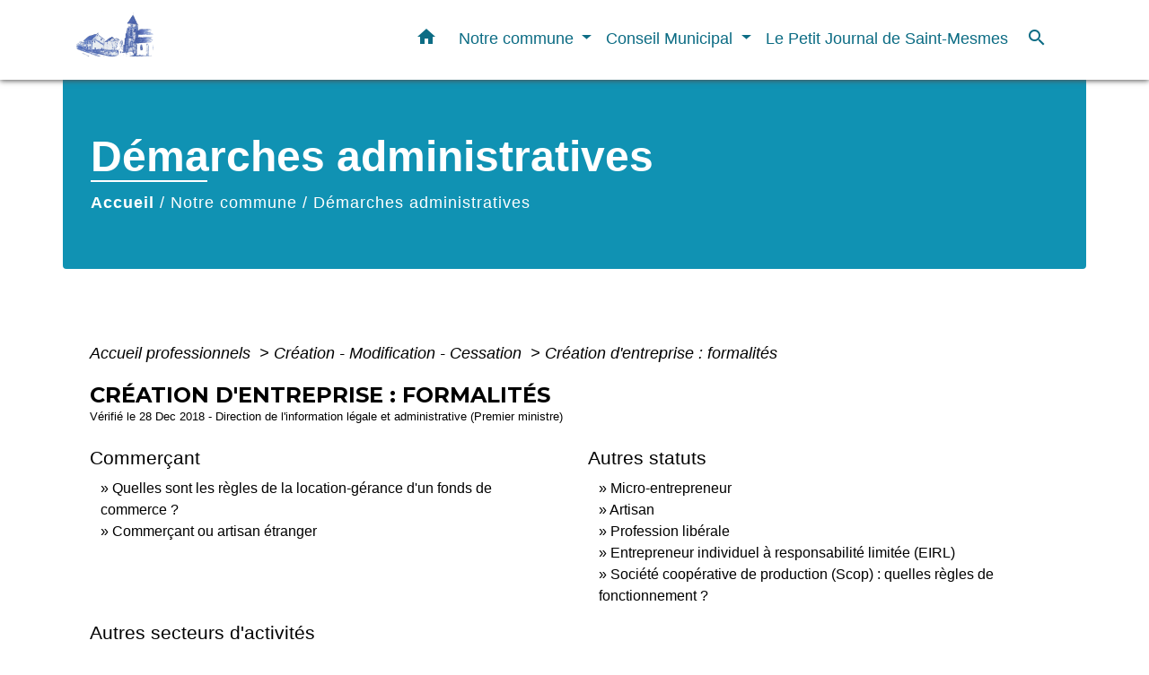

--- FILE ---
content_type: text/html; charset=UTF-8
request_url: https://saint-mesmes.fr/fr/pg/2078936/demarches-administratives-23/pro/N16178
body_size: 19692
content:
<!DOCTYPE html>
<html lang="fr" xmlns:ff4j="http://www.w3.org/1999/xhtml" xmlns:esi="http://www.edge-delivery.org/esi/1.0">
    <head>
        <title>
                Démarches administratives - Commune de Saint-Mesmes
        </title>

        <script src="/lib/tarteaucitron/tarteaucitron.js"></script>
        <script>
            var tarteaucitronExpireInDay = true, tarteaucitronForceExpire = 183;

            tarteaucitron.init({
                "privacyUrl": "", /* Privacy policy url */

                "hashtag": "#tarteaucitron", /* Open the panel with this hashtag */
                "cookieName": "tarteaucitron", /* Cookie name */

                "orientation": "bottom", /* Banner position (top - bottom) */

                "showAlertSmall": false, /* Show the small banner on bottom right */
                "cookieslist": true, /* Show the cookie list */

                "showIcon": false, /* Show cookie icon to manage cookies */
                // "iconSrc": "", /* Optionnal: URL or base64 encoded image */
                "iconPosition": "BottomRight", /* Position of the icon between BottomRight, BottomLeft, TopRight and TopLeft */

                "adblocker": false, /* Show a Warning if an adblocker is detected */

                "DenyAllCta": true, /* Show the deny all button */
                "AcceptAllCta": true, /* Show the accept all button when highPrivacy on */
                "highPrivacy": true, /* HIGHLY RECOMMANDED Disable auto consent */

                "handleBrowserDNTRequest": false, /* If Do Not Track == 1, disallow all */

                "removeCredit": false, /* Remove credit link */
                "moreInfoLink": true, /* Show more info link */
                "useExternalCss": false, /* If false, the tarteaucitron.css file will be loaded */

                //"cookieDomain": ".my-multisite-domaine.fr", /* Shared cookie for subdomain website */

                "readmoreLink": "", /* Change the default readmore link pointing to tarteaucitron.io */

                "mandatory": true, /* Show a message about mandatory cookies */

                "listCookieByService": false, /* Show a message about list cookie by service */

            });
        </script>

                    

    <meta name="Description" content="">
    <meta name="Keywords" content="">
    <meta name="viewport" content="width=device-width, initial-scale=1, shrink-to-fit=no">
    <meta charset="UTF-8">
                        <script type="text/javascript">
                tarteaucitron.user.gtagUa = 'G-7B2VQS12VT';
                tarteaucitron.user.gtagMore = function () { /* add here your optionnal gtag() */
                };
                (tarteaucitron.job = tarteaucitron.job || []).push('gtag');
            </script>
                <!-- Google tag (gtag.js) --> <script async src="https://www.googletagmanager.com/gtag/js?id=G-7B2VQS12VT"></script> <script>   window.dataLayer = window.dataLayer || [];   function gtag(){dataLayer.push(arguments);}   gtag('js', new Date());    gtag('config', 'G-7B2VQS12VT'); </script>
        <!-- Matomo -->
<script>
  var _paq = window._paq = window._paq || [];
  /* tracker methods like "setCustomDimension" should be called before "trackPageView" */
  _paq.push(['trackPageView']);
  _paq.push(['enableLinkTracking']);
  (function() {
    var u="//matomo-client.neopse.com/";
    _paq.push(['setTrackerUrl', u+'matomo.php']);
    _paq.push(['setSiteId', '49']);
    var d=document, g=d.createElement('script'), s=d.getElementsByTagName('script')[0];
    g.async=true; g.src=u+'matomo.js'; s.parentNode.insertBefore(g,s);
  })();
</script>
<!-- End Matomo Code -->
    





                                                    <link rel="apple-touch-icon" href="https://static.neopse.com/thumbs/p/2847/site/13/d9/5f/13d95fd7c4d3689138a74dcc7ec722383e6df522.png?v=v1">
                    <link rel="icon" href="https://static.neopse.com/thumbs/p/2847/site/13/d9/5f/13d95fd7c4d3689138a74dcc7ec722383e6df522.png?v=v1">
                
                <link href="https://fonts.googleapis.com/css?family=Montserrat:400,500,600,700|Material+Icons" rel="stylesheet">

                <link href='/dist/owlcarousel/css/owl.carousel.min.css' rel='stylesheet' type='text/css'>
                <link href='/dist/owlcarousel/css/owl.theme.default.min.css' rel='stylesheet' type='text/css'>
                <link href='/dist/slick/slick.css' rel='stylesheet' type='text/css'>
                <link href='/dist/slick/slick-theme.css' rel='stylesheet' type='text/css'>
                <link href='/dist/scrollbar/jquery.scrollbar.css' rel='stylesheet' type='text/css'>
                <link href='/dist/fullcalendar/fullcalendar.min.css' rel='stylesheet' type='text/css'>
                <link rel="stylesheet"
                      href="https://cdnjs.cloudflare.com/ajax/libs/bootstrap-select/1.13.2/css/bootstrap-select.min.css">
                <link href="/tpl/1/css/style.css" rel="stylesheet" type='text/css'>
                <link rel="stylesheet"
                      href="https://cdnjs.cloudflare.com/ajax/libs/bootstrap-multiselect/0.9.13/css/bootstrap-multiselect.css"/>

                <link href="/lib/splide-4.0.1/css/splide.min.css" rel="stylesheet" type="text/css"/>
                <link href="/lib/splide-4.0.1/css/splide-custom.css" rel="stylesheet" type="text/css"/>
                                    <style class="notranslate" title="customCss" type="text/css"
                           rel="stylesheet">.bg_bloc { background-color: #0AD6E9 !important; } .table td, .table, .table thead th { border-color: #0AD6E9 !important; } .bg_bloc .dropdown-toggle, .bg_bloc .dropdown-menu {background-color: #0AD6E9 !important;border-color: #0AD6E9 !important;} .fc-unthemed th, .fc-unthemed td, .fc-unthemed thead, .fc-unthemed tbody, .fc-unthemed .fc-divider,  .fc-unthemed .fc-row, .fc-unthemed .fc-content, .fc-unthemed .fc-popover, .fc-unthemed .fc-list-view,  .fc-unthemed .fc-list-heading td{border-color: #0AD6E9 !important;} .fc-unthemed thead.fc-head, .fc-unthemed .fc-popover .fc-header{ background-color: #0AD6E9 !important; } .fc-unthemed td.fc-today{background: #0AD6E9 !important;} .cookies .btn{ color: #0AD6E9 !important; }body { background-color: #FFFFFF; }.bg_wrapper { background-color: rgba(255,255,255,0.85) !important; }.c_btn, .c_btn:hover, .c_btn:focus, .c_btn:active { color: #FFFFFF; } .c_btn:before { background-color: #FFFFFF !important; } .owl-theme .owl-dots .owl-dot.active span, .owl-theme .owl-dots .owl-dot:hover span, .carousel-indicators .active {background: #FFFFFF;opacity: 1;} .carousel-indicators li, .owl-theme .owl-dots .owl-dot span{background-color: #FFFFFF;opacity: 0.5;} .fc-event{ color: #FFFFFF !important;}.text_bloc {color:#000000 !important;} .text_bloc .title:before {background-color:#000000!important;} .bg_bloc .c_text {color:#000000 !important;} .bg_bloc .dropdown-toggle, .bg_bloc .dropdown-menu, .bg_bloc.bootstrap-select .dropdown-toggle::after {color:#000000 !important;} .fc-unthemed thead.fc-head{ color: #000000 !important; } .fc-unthemed td.fc-today{color: #000000 !important;} .cookies .btn{ background-color: #000000 !important; }body, .title, .lead, .heading { font-family: Verdana, Geneva, sans-serif !important; }.footer.bg { background-color: #0C6C84; }nav.navbar.bg { background-color: #FFFFFF; }body, .c_text, .container, .carousel-caption .title, .dropdown-item.c_text, .newsletter .requirements { color: #000000; } .slick-prev:before, .slick-next:before { color: #000000; } .c_text.navbar-toggler{ border-color: #000000 !important; } .title:before{ background-color: #000000 !important; } .intern-page .en-tete{ border-left-color: #000000;} .bootstrap-select .dropdown-menu li a{color: #000000;} .bootstrap-select .dropdown-toggle::after{color: #000000;} .fc-button{color: #000000 !important;}.footer .c_btn, .footer .c_btn:hover, .footer .c_btn:focus, .footer .c_btn:active { color: #0AD6E9; } .footer .c_btn:before { background-color: #0AD6E9 !important; }nav.navbar .c_btn, nav.navbar .c_btn:hover, nav.navbar .c_btn:focus, nav.navbar .c_btn:active { color: #FFFFFF; }nav.navbar .dropdown-menu { background-color: rgba(12,108,132,0.9); }.footer .c_text { color: #FFFFFF; }nav.navbar .c_text { color: #0C6C84; }nav.navbar .h_text:hover { color: #FFFFFF; }.footer .c_title { color: rgba(255,255,255,0.9); } .footer .c_title:before { background-color: rgba(255,255,255,0.9) !important; }.breadcrumb.bg { background-color: #1092B3; }nav.navbar .dropdown-menu .c_text { color: rgba(48,238,181,0.9); }nav.navbar .dropdown-menu .h_text:hover { color: #1092B3; }nav.navbar .h_text:hover { background-color: #1092B3; }body .bg_btn { background-color: #0AD6E9; } body .bg_btn:hover, body .bg_btn:active, body .bg_btn:focus { background-color: #0AD6E9; } .fc-event{ background-color: #0AD6E9 !important; border-color: #0AD6E9 !important; }#w_headline { background-color: #1092B3; }#w_0evqpjcoy .bg { background-color: #FFFFFF; }#w_0rpr6c6xi .bg { background-color: #FFFFFF; }#w_0tfo94tta .bg { background-color: rgba(10,214,233,0.5); }#w_1a8gchuup .bg { background-color: rgba(10,214,233,0.5); }#w_8zob8e25g .bg { background-color: #1092B3; }#w_9itllew37 .bg { background-color: rgba(48,238,181,0.55); }#w_9itllew37 .bg { background-image: url(https://static.neopse.com/assets/img/textures/batthern.png?v=v1); background-position: center; background-repeat: repeat; }#w_f8xt3d4q8 .bg { background-color: #1092B3; }#w_f8xt3d4q8 .bg { background-image: url(https://static.neopse.com/medias/p/2847/site/b1/d9/a9/b1d9a987da3a6badd6529ad807ebb708acd32134.jpg?v=v1); background-position: center; background-repeat: repeat; }#w_headline .c_btn, #w_headline .c_btn:hover, #w_headline .c_btn:focus, #w_headline .c_btn:active { color: #FFFFFF; } #w_headline .c_btn:before { background-color: #FFFFFF !important; } #w_headline .owl-theme .owl-dots .owl-dot.active span,#w_headline .owl-theme .owl-dots .owl-dot:hover span, #w_headline .carousel-indicators .active {background: #FFFFFF;opacity: 1;} #w_headline .carousel-indicators li, #w_headline .owl-theme .owl-dots .owl-dot span{background-color: #FFFFFF;opacity: 0.5;}#w_wjk940b44 .bg { background-color: #1092B3; }#w_y3852mcx0 .bg { background-color: #FFFFFF; }.breadcrumb.bg .c_text { color: #FFFFFF; }nav.navbar .bg_btn, nav.navbar .bg_btn:hover, nav.navbar .bg_btn:active, nav.navbar .bg_btn:focus{ background-color: #0AD6E9; }nav.navbar .dropdown-menu .h_text:hover { background-color: #FFFFFF; }#w_0evqpjcoy .c_btn, #w_0evqpjcoy .c_btn:hover, #w_0evqpjcoy .c_btn:focus, #w_0evqpjcoy .c_btn:active { color: #17A3C6; } #w_0evqpjcoy .c_btn.dark:before { background-color: #17A3C6 !important; } #w_0evqpjcoy .owl-theme .owl-dots .owl-dot.active span, #w_0evqpjcoy .owl-theme .owl-dots .owl-dot:hover span {background: #17A3C6;opacity: 1;} #w_0evqpjcoy .carousel-indicators li, #w_0evqpjcoy .owl-theme .owl-dots .owl-dot span{background-color: #17A3C6;opacity: 0.5;}#w_8zob8e25g .c_btn, #w_8zob8e25g .c_btn:hover, #w_8zob8e25g .c_btn:focus, #w_8zob8e25g .c_btn:active, #w_8zob8e25g .card-icon-date .day { color: #9EF098; border-color: #9EF098; } #w_8zob8e25g .c_btn:before, #w_8zob8e25g .owl-theme .owl-dots .owl-dot.active span, #w_8zob8e25g .owl-theme .owl-dots .owl-dot:hover span, #w_8zob8e25g .slick-dots .slick-active button:before, #w_8zob8e25g .card-icon-date .month {background-color: #9EF098 !important;opacity: 1;} #w_8zob8e25g .carousel-indicators li, #w_8zob8e25g .owl-theme .owl-dots .owl-dot span, #w_8zob8e25g .slick-dots li button:before {background-color: #9EF098; opacity: 0.5;}#w_9itllew37 .c_btn, #w_9itllew37 .c_btn:hover, #w_9itllew37 .c_btn:focus, #w_9itllew37 .c_btn:active, #w_9itllew37 .card-icon-date .day { color: #17A3C6; border-color: #17A3C6; } #w_9itllew37 .c_btn:before, #w_9itllew37 .owl-theme .owl-dots .owl-dot.active span, #w_9itllew37 .owl-theme .owl-dots .owl-dot:hover span, #w_9itllew37 .slick-dots .slick-active button:before, #w_9itllew37 .card-icon-date .month {background-color: #17A3C6 !important;opacity: 1;} #w_9itllew37 .carousel-indicators li, #w_9itllew37 .owl-theme .owl-dots .owl-dot span, #w_9itllew37 .slick-dots li button:before {background-color: #17A3C6; opacity: 0.5;}#w_f8xt3d4q8 .overlay:before { background-color: rgba(12,108,132,0.4)!important; }#w_headline .c_text { color: #FFFFFF; } #w_headline .title.c_text:before { background-color: #FFFFFF !important; }#w_wjk940b44 .c_btn, #w_wjk940b44 .c_btn:hover, #w_wjk940b44 .c_btn:focus, #w_wjk940b44 .c_btn:active, #w_wjk940b44 .card-icon-date .day { color: #30EEB5; border-color: #30EEB5; } #w_wjk940b44 .c_btn:before, #w_wjk940b44 .owl-theme .owl-dots .owl-dot.active span, #w_wjk940b44 .owl-theme .owl-dots .owl-dot:hover span, #w_wjk940b44 .slick-dots .slick-active button:before, #w_wjk940b44 .card-icon-date .month {background-color: #30EEB5 !important;opacity: 1;} #w_wjk940b44 .carousel-indicators li, #w_wjk940b44 .owl-theme .owl-dots .owl-dot span, #w_wjk940b44 .slick-dots li button:before {background-color: #30EEB5; opacity: 0.5;}#w_y3852mcx0 .c_btn, #w_y3852mcx0 .c_btn:hover, #w_y3852mcx0 .c_btn:focus, #w_y3852mcx0 .c_btn:active { color: #E9BB0A; } #w_y3852mcx0 .c_btn.dark:before { background-color: #E9BB0A !important; }.breadcrumb.bg .c_title { color: #FFFFFF; } .breadcrumb.bg .c_title:before { background-color: #FFFFFF !important; }#w_0evqpjcoy .c_text { color: #000000; }#w_0rpr6c6xi .c_text { color: #000000; } #w_0rpr6c6xi .c_text:before { background-color: #000000; }#w_0tfo94tta .c_text { color: #000000; }#w_1a8gchuup .c_text { color: #000000; }#w_8zob8e25g .c_text { color: #000000; }#w_9itllew37 .c_text { color: #1092B3; }#w_wjk940b44 .c_text { color: #000000; }#w_y3852mcx0 .c_text { color: #000000; }#w_0evqpjcoy .c_title { color: #1092B3 !important; } #w_0evqpjcoy .c_title.dark:before { background-color: #1092B3 !important; }#w_0rpr6c6xi .c_title { color: rgba(12,108,132,0.9); } #w_0rpr6c6xi .c_title:before { background-color: rgba(12,108,132,0.9) !important; }#w_0tfo94tta .c_title { color: #17A3C6; } #w_0tfo94tta .c_title:before { background-color: #17A3C6 !important; }#w_1a8gchuup .c_title { color: #17A3C6; } #w_1a8gchuup .c_title:before { background-color: #17A3C6 !important; }#w_8zob8e25g .c_title { color: #FFFFFF; } #w_8zob8e25g .c_title:before { background-color: #FFFFFF !important; }#w_9itllew37 .c_title { color: #1092B3; } #w_9itllew37 .c_title:before { background-color: #1092B3 !important; }#w_f8xt3d4q8 .c_title { color: #1092B3; } #w_f8xt3d4q8 .c_title:before { background-color: #1092B3 !important; }#w_wjk940b44 .c_title { color: #FFFFFF; } #w_wjk940b44 .c_title:before { background-color: #FFFFFF !important; }#w_y3852mcx0 .c_title { color: #0C6C84; } #w_y3852mcx0 .c_title.dark:before { background-color: #0C6C84 !important; }#w_headline .carousel-item.overlay:before { background-color: rgba(0,0,0,0.2); }#w_0rpr6c6xi .card { background-color: rgba(158,240,152,0.6); }#w_8zob8e25g .bg_text { background-color: #FFFFFF; }#w_9itllew37 .bg_text { background-color: #FFFFFF; }#w_wjk940b44 .bg_text { background-color: #30EEB5; }#w_headline .c_text_responsive { color: #FFFFFF; } #w_headline .title.c_text_responsive:before { background-color: #FFFFFF !important; }</style>
                            
    <link href='/lib/comarquage/css/comarquage.css' rel='stylesheet' type='text/css'>
    <link href="/lib/leaflet/leaflet.css" rel="stylesheet" type='text/css'>

                            <meta property="og:url" content="http://saint-mesmes.fr/fr/pg/2078936/demarches-administratives-23/pro/N16178">
                <meta property="og:type" content="website">
                <meta property="og:title" content="Commune de Saint-Mesmes">
                <meta property="og:description" content="">
                    
        <script src="/js/vendor/jquery-3.2.1.min.js"></script>
        <script>tarteaucitron.user.matomoHost = '//matomo.neopse.com/';</script>
    </head>
    <body>

        <header role="banner"><!-- Top navbar -->
<nav role="navigation" class="navbar fixed-top navbar-expand-lg bg">
    <div class="ov"></div>
    <div class="container">
        <a class="navbar-brand c_text" aria-label="Accueil" href="/fr/">
                            <h1 class="img">
                    <picture>
                        <source media="(max-width: 991.98px)" srcset="https://static.neopse.com/medias/p/2847/site/6e/21/b0/6e21b01c3620d6a8d5407257d9d9b0bc085bd2a1.png">
                        <img role="img" src="https://static.neopse.com/medias/p/2847/site/6e/21/b0/6e21b01c3620d6a8d5407257d9d9b0bc085bd2a1.png" alt="Logo Commune de Saint-Mesmes" loading="eager">
                    </picture>
                    <span>Commune de Saint-Mesmes</span>
                </h1>
                    </a>
        <button class="navbar-toggler c_text h_text" type="button" data-toggle="collapse"
                data-target="#navbarNavDropdown"
                aria-controls="navbarNavDropdown" aria-expanded="false" aria-label="Toggle navigation" style="z-index: 100;">
            <span class="navbar-toggler-icon">
                <i class="material-icons notranslate">menu</i>
            </span>
        </button>
        <div class="collapse navbar-collapse" id="navbarNavDropdown">
            <ul class="navbar-nav ml-auto">
                <li class="nav-item dropdown">
                    <a class="nav-link c_text h_text px-3" href="/" role="button">
                        <i class="material-icons">home</i>
                    </a>
                </li>
                                    

                                                            <li class="nav-item dropdown">
                            <a class="nav-link c_text h_text dropdown-toggle" href="#" id="menuDropdown1" role="button"
                               data-toggle="dropdown" aria-haspopup="true" aria-expanded="false">
                                Notre commune
                            </a>
                            <div class="dropdown-menu container bg_text" aria-labelledby="menuDropdown1">
                                
                                <div class="container mega-dropdown-menu">
                                    <div class="divider">
                                                                                                                        
                                                                                    <a class="dropdown-item c_text h_text bg_h_text" role="menuitem"
                                               href="/fr/rb/1660076/associations-186">
                                                Associations
                                            </a>
                                        
                                        
                                        
                                                                                                                                                                
                                                                                    <a class="dropdown-item c_text h_text bg_h_text" role="menuitem"
                                               href="/fr/rb/1660141/communaute-de-communes-33">
                                                Communauté de Communes
                                            </a>
                                        
                                        
                                        
                                                                                                                                                                
                                                                                    <a class="dropdown-item c_text h_text bg_h_text" role="menuitem"
                                               href="/fr/rb/2335920/collecte-des-dechets-134">
                                                Collecte des déchets
                                            </a>
                                        
                                        
                                        
                                                                                                                                                                
                                                                                    <a class="dropdown-item c_text h_text bg_h_text" role="menuitem"
                                               href="/fr/rb/1660180/dechetterie-63">
                                                Déchetterie
                                            </a>
                                        
                                        
                                        
                                                                                                                                                                
                                        
                                                                                    <a class="dropdown-item c_text h_text bg_h_text" role="menuitem"
                                               href="/fr/pg/2078936/demarches-administratives-23">
                                                Démarches administratives
                                            </a>
                                        
                                        
                                                                                                                                                                
                                                                                    <a class="dropdown-item c_text h_text bg_h_text" role="menuitem"
                                               href="/fr/rb/1660011/le-petit-journal-de-saint-mesmes">
                                                Le Petit Journal de Saint-Mesmes
                                            </a>
                                        
                                        
                                        
                                                                                                                                                                
                                                                                    <a class="dropdown-item c_text h_text bg_h_text" role="menuitem"
                                               href="/fr/rb/1660193/periscolaire-89">
                                                Périscolaire
                                            </a>
                                        
                                        
                                        
                                                                                                                                                                
                                                                                    <a class="dropdown-item c_text h_text bg_h_text" role="menuitem"
                                               href="/fr/rb/1660219/petite-enfance-148">
                                                Petite enfance
                                            </a>
                                        
                                        
                                        
                                                                                                                                                                
                                        
                                                                                    <a class="dropdown-item c_text h_text bg_h_text" role="menuitem"
                                               href="/fr/ap/2079131/plan-de-ville-26">
                                                Plan de ville
                                            </a>
                                        
                                        
                                                                                                                                                                
                                                                                    <a class="dropdown-item c_text h_text bg_h_text" role="menuitem"
                                               href="/fr/rb/1660232/prefecture-de-melun">
                                                Prefecture de Melun
                                            </a>
                                        
                                        
                                        
                                                                                                                                                                
                                                                                    <a class="dropdown-item c_text h_text bg_h_text" role="menuitem"
                                               href="/fr/rb/1660245/scolarite-48">
                                                Scolarité
                                            </a>
                                        
                                        
                                        
                                                                                                                                                                
                                                                                    <a class="dropdown-item c_text h_text bg_h_text" role="menuitem"
                                               href="/fr/rb/1660349/presentation-et-historique-2">
                                                Présentation et Historique
                                            </a>
                                        
                                        
                                        
                                                                                                                                                                
                                                                                    <a class="dropdown-item c_text h_text bg_h_text" role="menuitem"
                                               href="/fr/rb/1660388/sous-prefecture-de-meaux">
                                                Sous préfecture de Meaux
                                            </a>
                                        
                                        
                                        
                                                                                                                                                                
                                                                                    <a class="dropdown-item c_text h_text bg_h_text" role="menuitem"
                                               href="/fr/rb/1660427/urbanisme-427">
                                                Urbanisme
                                            </a>
                                        
                                        
                                        
                                                                                                                                                                
                                                                                    <a class="dropdown-item c_text h_text bg_h_text" role="menuitem"
                                               href="/fr/rb/2208975/rapport-social-unique-2">
                                                Rapport Social Unique
                                            </a>
                                        
                                        
                                        
                                                                                                                    </div>
                                </div>
                            </div>
                        </li>
                    

                                                            <li class="nav-item dropdown">
                            <a class="nav-link c_text h_text dropdown-toggle" href="#" id="menuDropdown2" role="button"
                               data-toggle="dropdown" aria-haspopup="true" aria-expanded="false">
                                Conseil Municipal
                            </a>
                            <div class="dropdown-menu container bg_text" aria-labelledby="menuDropdown2">
                                
                                <div class="container mega-dropdown-menu">
                                    <div class="divider">
                                                                                                                        
                                        
                                                                                    <a class="dropdown-item c_text h_text bg_h_text" role="menuitem"
                                               href="/fr/tb/2079170/trombinoscope-du-conseil-municipal-3">
                                                Trombinoscope du conseil municipal
                                            </a>
                                        
                                        
                                                                                                                                                                
                                        
                                                                                    <a class="dropdown-item c_text h_text bg_h_text" role="menuitem"
                                               href="/fr/rp/2078975/comptes-rendus-822">
                                                Comptes rendus
                                            </a>
                                        
                                        
                                                                                                                    </div>
                                </div>
                            </div>
                        </li>
                    

                                                                                                                        <li class="nav-item dropdown">
                                    <a class="nav-link c_text h_text" role="menuitem" href="/rb/1660011/">Le Petit Journal de Saint-Mesmes</a>
                                </li>
                                                                        

                
                                    <li class="nav-item">
                        <a href="#search-form-collapse" role="button" class="search-button btn c_text h_text" data-toggle="collapse"
                           data-target="#search-form-collapse" aria-expanded="false">
                            <i class="material-icons">search</i>
                        </a>
                    </li>
                    <form action="/fr/search" class="form-inline nav-link c_text" method="post">
                        <div class="toggled row collapse" id="search-form-collapse">
                            <input id="search-form" class="form-control col-lg-8 col-8" type="search" placeholder="Recherche"
                                   aria-label="Search" name="keywords">
                            <button type="submit" class="form-control col-lg-4 col-4 bg_btn c_btn"><i class="material-icons notranslate">search</i></button>
                        </div>
                    </form>
                
                
            </ul>
        </div>
    </div>
</nav>
</header>

        <main role="main">
                <div class="main intern-page">
        <header class="breadcrumb container d-flex align-items-center bg">
    <div class="ov"></div>
    <div class="container">
        <h1 class="title dark c_title">Démarches administratives</h1>

                        <nav class="ariane c_text">
    <span><a href="/fr/" class="font-weight-bold">Accueil</a></span>
            / <a href="/fr/">Notre commune</a>
            / <a href="/fr/pg/2078936/demarches-administratives-23">Démarches administratives</a>
    </nav>
                </div>
</header>
        <!-- Contenu -->
        <section class="container wrapper bg_wrapper c_wrapper">
            <div class="ov bgw"></div>

            <div class="main-content">
                <div id="co-page" class="noeud container">
                    <div class="ariane">

    
    
        <span>
                            <a href="/fr/pg/2078936/demarches-administratives-23/pro/Professionnels"
                   class="">
                    Accueil professionnels
                </a>
                        <span class="co-breadcrumb-separator">&nbsp;&gt;</span>
        </span>

    
        <span>
                            <a href="/fr/pg/2078936/demarches-administratives-23/pro/N24264"
                   class="">
                    Création - Modification - Cessation
                </a>
                        <span class="co-breadcrumb-separator">&nbsp;&gt;</span>
        </span>

    
        <span>
                            <a href="/fr/pg/2078936/demarches-administratives-23/pro/N16178"
                   class="last">
                    Création d&#039;entreprise : formalités
                </a>
                        
        </span>

    </div>


                    <h1 class="dc-title">Création d&#039;entreprise : formalités</h1>

                    <p class="date">
                        
Vérifié le 28 Dec 2018 -
                        Direction de l&#039;information légale et administrative (Premier ministre)
                    </p>

                    <div class="co-content">
                        

                        

                        

                        

                        <div class="co-row mt-4">
            <div id="sousDossiers_1" class="co-col-1-2 co-col-border">
            <div class="sous-theme" data-test="sous_dossier-1">
                <h2>Commerçant</h2>
                <ul id="fichesSousDossier_1">
                                            <li>
                            <a href="/fr/pg/2078936/demarches-administratives-23/pro/F23573">
                                Quelles sont les règles de la location-gérance d&#039;un fonds de commerce ?
                            </a>
                        </li>
                                            <li>
                            <a href="/fr/pg/2078936/demarches-administratives-23/pro/F22494">
                                Commerçant ou artisan étranger
                            </a>
                        </li>
                                    </ul>
            </div>
        </div>
                    <div id="sousDossiers_2" class="co-col-1-2 ">
            <div class="sous-theme" data-test="sous_dossier-2">
                <h2>Autres statuts</h2>
                <ul id="fichesSousDossier_2">
                                            <li>
                            <a href="/fr/pg/2078936/demarches-administratives-23/pro/F23264">
                                Micro-entrepreneur
                            </a>
                        </li>
                                            <li>
                            <a href="/fr/pg/2078936/demarches-administratives-23/pro/F23887">
                                Artisan
                            </a>
                        </li>
                                            <li>
                            <a href="/fr/pg/2078936/demarches-administratives-23/pro/F23458">
                                Profession libérale
                            </a>
                        </li>
                                            <li>
                            <a href="/fr/pg/2078936/demarches-administratives-23/pro/F31498">
                                Entrepreneur individuel à responsabilité limitée (EIRL)
                            </a>
                        </li>
                                            <li>
                            <a href="/fr/pg/2078936/demarches-administratives-23/pro/F31328">
                                Société coopérative de production (Scop) : quelles règles de fonctionnement ?
                            </a>
                        </li>
                                    </ul>
            </div>
        </div>
                    <div class="co-clearfix"></div>            <div id="sousDossiers_3" class="co-col-1-2 co-col-border">
            <div class="sous-theme" data-test="sous_dossier-3">
                <h2>Autres secteurs d&#039;activités</h2>
                <ul id="fichesSousDossier_3">
                                            <li>
                            <a href="/fr/pg/2078936/demarches-administratives-23/pro/F23633">
                                Entreprise de services à la personne
                            </a>
                        </li>
                                            <li>
                            <a href="/fr/pg/2078936/demarches-administratives-23/pro/F19087">
                                Formateur ou organisme de formation
                            </a>
                        </li>
                                    </ul>
            </div>
        </div>
            </div>
                    </div>

                    <div class="co-annexe">
                        

                        

    <div id="accordion" class="fiche-bloc table">
        <div class="fiche-item sat-deplie">
            <div class="fiche-item-title bg_bloc text_bloc" id="headingTwo">
                <h3>
                    <span><a href="#" class="collapsed dropdown-toggle" data-toggle="collapse" data-target="#85ea32aeab526dcd7e9a2897c35c2a6f"
                       aria-expanded="false" aria-controls="collapseTwo">
                        Services en ligne et formulaires
                    </a></span>
                </h3>
            </div>
            <div id="85ea32aeab526dcd7e9a2897c35c2a6f" class="collapse fiche-item-content" aria-labelledby="headingTwo" data-parent="#accordion">
                <div>
                    <ul class="list-arrow">
                                                                                                                                            <li>
                                <a href="https://ec.europa.eu/growth/single-market/services/services-directive/in-practice/contact_fr" target="_blank">
                                    Création d&#039;une entreprise de services : guichets uniques dans les pays de l&#039;Union européenne
                                </a>
                                <p class="panel-comment">Téléservice</p>
                            </li>
                                                                                                                                            <li>
                                <a href="https://www.formulaires.service-public.fr/gf/cerfa_13486.do" target="_blank">
                                    Demande de rendez-vous pour la prestation d&#039;un serment professionnel
                                </a>
                                <p class="panel-comment">Formulaire</p>
                            </li>
                                                                                                                                            <li>
                                <a href="https://www.formulaires.service-public.fr/gf/cerfa_11922.do" target="_blank">
                                    Demande d&#039;immatriculation d&#039;une entreprise agricole (création entreprise) - Personne physique (P0 agricole)
                                </a>
                                <p class="panel-comment">Formulaire</p>
                            </li>
                                                                                                                                            <li>
                                <a href="https://travail-emploi.gouv.fr/IMG/pdf/formulaire_66607.pdf" target="_blank">
                                    Déclaration de création, modification ou cessation d&#039;activité d&#039;une entreprise de travail temporaire (interim)
                                </a>
                                <p class="panel-comment">Formulaire</p>
                            </li>
                                                                                                                                            <li>
                                <a href="https://www.seine-et-marne.gouv.fr/content/download/41027/309537/file/declaration_entrepreneur_individuel.pdf" target="_blank">
                                    Demande d&#039;agrément pour une société de domiciliation d&#039;entreprise (personne physique)
                                </a>
                                <p class="panel-comment">Modèle de document</p>
                            </li>
                                                                                                                                            <li>
                                <a href="https://www.seine-et-marne.gouv.fr/content/download/41028/309541/file/declaration_societe.pdf" target="_blank">
                                    Demande d&#039;agrément pour une société de domiciliation d&#039;entreprise (personne morale)
                                </a>
                                <p class="panel-comment">Modèle de document</p>
                            </li>
                                                                                                                                            <li>
                                <a href="http://www.prefectures-regions.gouv.fr/ile-de-france/Region-et-institutions/L-action-de-l-Etat/Economie-entreprises-emploi-et-finances-publiques/Le-chatbot-NOA-une-nouvelle-offre-de-service-pour-les-start-up" target="_blank">
                                    Chatbot NOA : réponse aux questions sur la création d&#039;entreprise (aides, obligations sociales, dépôt de marque, import/export, fiscalité)
                                </a>
                                <p class="panel-comment">Téléservice</p>
                            </li>
                                            </ul>
                </div>
            </div>
        </div>
    </div>


                        <div class="fiche-bloc table">
    <div class="fiche-item sat-deplie">
        <div class="fiche-item-title bg_bloc text_bloc">
            <h3><span>Questions ? Réponses !</span></h3>
        </div>
    </div>
    <div class="fiche-item-content">
        <div class="panel-sat ">
            <ul class="list-arrow">
                                    <li>
                        <a href="/fr/pg/2078936/demarches-administratives-23/pro/F24023">
                            Création, modification ou cessation d&#039;activité : à qui faut-il s&#039;adresser ?
                        </a>
                    </li>
                                    <li>
                        <a href="/fr/pg/2078936/demarches-administratives-23/pro/F31190">
                            Quels sont les numéros d&#039;identification des entreprises ?
                        </a>
                    </li>
                                    <li>
                        <a href="/fr/pg/2078936/demarches-administratives-23/pro/F31972">
                            Publication dans un journal d&#039;annonces légales (JAL) : comment faire ?
                        </a>
                    </li>
                                    <li>
                        <a href="/fr/pg/2078936/demarches-administratives-23/pro/F31627">
                            À partir de quel âge peut-on créer une entreprise ?
                        </a>
                    </li>
                                    <li>
                        <a href="/fr/pg/2078936/demarches-administratives-23/pro/F22428">
                            Un artiste peut-il être micro-entrepreneur ?
                        </a>
                    </li>
                                    <li>
                        <a href="/fr/pg/2078936/demarches-administratives-23/pro/F31194">
                            Qui peut devenir commerçant ?
                        </a>
                    </li>
                                    <li>
                        <a href="/fr/pg/2078936/demarches-administratives-23/pro/F31594">
                            Comment déclarer le nom de domaine d&#039;un site internet ?
                        </a>
                    </li>
                                    <li>
                        <a href="/fr/pg/2078936/demarches-administratives-23/pro/F32135">
                            Comment obtenir un numéro Siren ou Siret ?
                        </a>
                    </li>
                                    <li>
                        <a href="/fr/pg/2078936/demarches-administratives-23/pro/F32353">
                            Quelles conséquences pour un auto-entrepreneur qui dépasse les seuils de CA ?
                        </a>
                    </li>
                                    <li>
                        <a href="/fr/pg/2078936/demarches-administratives-23/pro/F33339">
                            Peut-on cumuler plusieurs activités indépendantes ?
                        </a>
                    </li>
                                    <li>
                        <a href="/fr/pg/2078936/demarches-administratives-23/pro/F21000">
                            Comment obtenir un extrait K ou Kbis ?
                        </a>
                    </li>
                                    <li>
                        <a href="/fr/pg/2078936/demarches-administratives-23/pro/F23668">
                            Un micro-entrepreneur doit-il être obligatoirement assuré ?
                        </a>
                    </li>
                                    <li>
                        <a href="/fr/pg/2078936/demarches-administratives-23/pro/F32266">
                            Conjoint du chef d&#039;entreprise : quels sont les différents statuts ?
                        </a>
                    </li>
                            </ul>
        </div>
    </div>
</div>

                            <div class="fiche-bloc table">
        <div class="fiche-item sat-deplie">
            <div class="fiche-item-title bg_bloc text_bloc">
                <h3><span>Et aussi</span></h3>
            </div>
        </div>
        <div class="fiche-item-content">
            <div class="panel-sat ">
                <ul class="list-arrow">
                    
                                                    <li>
                                <a href="/fr/pg/2078936/demarches-administratives-23/pro/F22388"
                                   target="_blank">
                                    Activité d&#039;un artiste-auteur
                                </a>
                                <p class="panel-source">Secteurs d&#039;activité</p>
                            </li>
                                                    <li>
                                <a href="/fr/pg/2078936/demarches-administratives-23/pro/F21856"
                                   target="_blank">
                                    Commerce ambulant (non sédentaire)
                                </a>
                                <p class="panel-source">Vente - Commerce</p>
                            </li>
                                                    <li>
                                <a href="/fr/pg/2078936/demarches-administratives-23/pro/F32847"
                                   target="_blank">
                                    Taxes pour frais de chambre consulaire
                                </a>
                                <p class="panel-source">Fiscalité</p>
                            </li>
                                                            </ul>
            </div>
        </div>
    </div>


                        <div class="fiche-bloc table">
    <div class="fiche-item sat-deplie">
        <div class="fiche-item-title bg_bloc text_bloc">
            <h3><span>Pour en savoir plus</span></h3>
        </div>
    </div>
    <div class="fiche-item-content">
        <div class="panel-sat ">
            <ul class="list-arrow">
                                    <li>
                        <a href="https://www.impots.gouv.fr/portail/files/media/1_metier/2_professionnel/EV/1_creation_entreprise/livret_fiscal/generalites2019.pdf" target="_blank">
                            Livret fiscal de la création d&#039;entreprise
                            <i class="material-icons align-middle no-stranslate">open_in_new</i>
                            <?php include(COMARQUAGE_ASSETS . "icons/external-link.svg"); ?>
                        </a>
                        <p class="panel-source">
                            Ministère chargé des finances
                        </p>
                    </li>
                                    <li>
                        <a href="https://www.secu-independants.fr/nous-connaitre/espace-telechargement/brochures-thematiques/creation-dentreprise/" target="_blank">
                            Objectif entreprise : guide de la création d&#039;entreprise
                            <i class="material-icons align-middle no-stranslate">open_in_new</i>
                            <?php include(COMARQUAGE_ASSETS . "icons/external-link.svg"); ?>
                        </a>
                        <p class="panel-source">
                            Urssaf
                        </p>
                    </li>
                                    <li>
                        <a href="https://www.impots.gouv.fr/portail/node/4615" target="_blank">
                            Obligations fiscales lors de l&#039;année de création d&#039;une entreprise
                            <i class="material-icons align-middle no-stranslate">open_in_new</i>
                            <?php include(COMARQUAGE_ASSETS . "icons/external-link.svg"); ?>
                        </a>
                        <p class="panel-source">
                            Ministère chargé des finances
                        </p>
                    </li>
                                    <li>
                        <a href="http://www.entreprises.cci-paris-idf.fr/web/reglementation/developpement-entreprise/droit-affaires/comment-evaluer-un-fonds-de-commerce?p_p_id=webcontentdisplay_WAR_cmsportlet_INSTANCE_vS5S&amp;total=6&amp;id=909026&amp;Pos=5&amp;categoryName=Vendeur%20d%27un%20fonds%20de%20commerce&amp;idArticle4=70567&amp;idArticle3=70525&amp;idArticle6=70609&amp;idArticle5=70630&amp;idArticle2=70504&amp;idArticle1=70457#parcours-nav-anchor" target="_blank">
                            Comment évaluer un fonds de commerce ?
                            <i class="material-icons align-middle no-stranslate">open_in_new</i>
                            <?php include(COMARQUAGE_ASSETS . "icons/external-link.svg"); ?>
                        </a>
                        <p class="panel-source">
                            Chambre de commerce et d&#039;industrie de Paris - Île-de-France
                        </p>
                    </li>
                                    <li>
                        <a href="https://www.cfe-metiers.com/HTM/activites.aspx" target="_blank">
                            Liste des métiers relevant de l&#039;artisanat
                            <i class="material-icons align-middle no-stranslate">open_in_new</i>
                            <?php include(COMARQUAGE_ASSETS . "icons/external-link.svg"); ?>
                        </a>
                        <p class="panel-source">
                            Chambre des métiers et de l&#039;artisanat (CMA)
                        </p>
                    </li>
                                    <li>
                        <a href="https://www.infogreffe.fr/documents-officiels/infogreffe-gratuit.html" target="_blank">
                            Tarifs des formalités auprès des greffes des tribunaux de commerce
                            <i class="material-icons align-middle no-stranslate">open_in_new</i>
                            <?php include(COMARQUAGE_ASSETS . "icons/external-link.svg"); ?>
                        </a>
                        <p class="panel-source">
                            Infogreffe
                        </p>
                    </li>
                                    <li>
                        <a href="http://www.esspace.fr/liste-entreprises-esus.html" target="_blank">
                            Agrément ESUS (entreprise solidaire d&#039;utilité sociale)
                            <i class="material-icons align-middle no-stranslate">open_in_new</i>
                            <?php include(COMARQUAGE_ASSETS . "icons/external-link.svg"); ?>
                        </a>
                        <p class="panel-source">
                            Ministère chargé de l&#039;environnement
                        </p>
                    </li>
                                    <li>
                        <a href="https://www.servicesalapersonne.gouv.fr/espace-pro/obligations-reglementaires/declaration-agrement-autorisation-dans-quel-cas" target="_blank">
                            Organisme de services à la personne : demande d&#039;agrément et autorisation
                            <i class="material-icons align-middle no-stranslate">open_in_new</i>
                            <?php include(COMARQUAGE_ASSETS . "icons/external-link.svg"); ?>
                        </a>
                        <p class="panel-source">
                            Ministère chargé des finances
                        </p>
                    </li>
                                    <li>
                        <a href="https://bpifrance-creation.fr/encyclopedie/differentes-facons-dentreprendre/entreprendre-franchise/franchise-autre-facon-creer" target="_blank">
                            Qu&#039;est-ce que la création d&#039;entreprise en franchise ?
                            <i class="material-icons align-middle no-stranslate">open_in_new</i>
                            <?php include(COMARQUAGE_ASSETS . "icons/external-link.svg"); ?>
                        </a>
                        <p class="panel-source">
                            Bpifrance Création
                        </p>
                    </li>
                                    <li>
                        <a href="http://www.net-entreprises.fr/vos-declarations-en-ligne/entreprises-etrangeres/#english-version" target="_blank">
                            How to register a foreign company in France?
                            <i class="material-icons align-middle no-stranslate">open_in_new</i>
                            <?php include(COMARQUAGE_ASSETS . "icons/external-link.svg"); ?>
                        </a>
                        <p class="panel-source">
                            Urssaf
                        </p>
                    </li>
                            </ul>
        </div>
    </div>
</div>

                        

                        
    <div class="fiche-bloc table">
        <div class="fiche-item sat-deplie">
            <div class="fiche-item-title bg_bloc text_bloc">
                <h3><span>Comment faire si...</span></h3>
            </div>
        </div>
        <div class="fiche-item-content">
            <div class="panel-sat ">
                <ul class="list-arrow">
                                        <li>
                        <a href="/fr/pg/2078936/demarches-administratives-23/pro/F23571"
                           target="_blank">
                            Ouvrir un commerce
                        </a>
                    </li>
                                        <li>
                        <a href="/fr/pg/2078936/demarches-administratives-23/pro/F23962"
                           target="_blank">
                            Devenir vendeur à domicile
                        </a>
                    </li>
                                    </ul>
            </div>
        </div>
    </div>


                    </div>

                    <div class="mb-3 text-right"><p class="mb-0"><a href="#" data-toggle="modal"
                                                         data-target="#contactFormProcessModal">Signaler une erreur sur cette page</a></p></div>
                </div>
            </div>
        </section>
        <div class="modal fade" id="contactFormProcessModal" tabindex="-1" role="dialog" aria-labelledby="modalGuide-label"
     aria-hidden="true"
     style="-webkit-transform: translateZ(0);transform: translateZ(0);">
    <div class="modal-dialog" role="document">
        <div class="modal-content">
            <button type="button" class="close" data-dismiss="modal" aria-label="Close">
                <span aria-hidden="true">&times;</span>
            </button>

            <div class="modal-header bg_bloc">
                <h5 id="modalGuide-label" class="modal-title font-weight-bold dark text_bloc">Une erreur s'est glissée dans cette page ?</h5>
            </div>
            <form id="contactFormProcess" action="/formProcessGuide" method="post"
                  novalidate enctype="multipart/form-data">
                <div class="modal-body pb-0">

                    <div class="form-group">
                        <div><label for="inputProcess">Nom</label><span>*</span></div>
                        <input type="text" name="inputProcess" class="form-control" id="inputProcess"
                               aria-describedby="inputProcessHelp">
                                                                                    <span class="form-error requirements" id="inputProcess-error" role="alert">Ce champ est obligatoire</span>
                    </div>

                    <div class="form-group">
                        <div><label for="emailProcess">Adresse email</label><span>*</span></div>
                        <input type="email" name="emailProcess" class="form-control" id="emailProcess"
                               aria-describedby="emailProcessHelp">
                                                                        <span class="form-error requirements" id="emailProcess-error" role="alert">Ce champ est obligatoire</span>
                    </div>

                    <div class="form-group">
                        <div><label for="textareaProcess">Remarque</label><span>*</span>
                        </div>
                        <textarea name="textareaProcess" class="form-control pl-0" id="textareaProcess"
                                  rows="3"></textarea>
                                                                        <span class="form-error requirements" id="textareaProcess-error" role="alert">Ce champ est obligatoire</span>
                    </div>

                    <div class="form-group">
    <div class="h-recaptcha m-auto d-inline-block"></div>
    <div class="form-error requirements" id="h-captcha-response-error" role="alert">Ce champ est obligatoire
    </div>
</div>
                    <input id="categorie" name="categorie" type="hidden" value="pro">
                    <input id="xmlName" name="xmlName" type="hidden" value="N16178">
                </div>
                <div class="modal-footer">
                    <button id="contactFormProcessButton" type="submit"
                            class="btn bg_btn c_btn contactFormProcessButton">Envoyer
                    </button>
                </div>
            </form>

            <div id="messageSendedForm" class="form-message-sent" style="display: none">
                <p>L'équipe NEOPSE vous remercie d'avoir transmis une remarque concernant la mise à jour de cette page.
                    Vous serez recontacté(e) à ce sujet dans les plus brefs délais.</p>
            </div>
        </div>
    </div>
</div>
    </div>
        </main>

                    <div id="previewModalImage" class="modal">

                <!-- The Close Button -->
                <span id="closePreviewImage" class="close">&times;</span>

                <!-- Navigation Buttons -->
                <a id="prevImage" class="modal-nav prev" href="javascript:void(0)">&#10094;</a>
                <a id="nextImage" class="modal-nav next" href="javascript:void(0)">&#10095;</a>

                <!-- Image Counter -->
                <div id="imageCounter" class="image-counter"></div>

                <!-- Modal Content (The Image) -->
                <div id="containerPreviewImage"><img role="img" class="modal-content" alt=""></div>

                <!-- Modal Caption (Image Text) -->
                <div id="captionPreviewImage"></div>
            </div>
        
                    <script>
                (function() {
                    // Get the modal elements
                    const modal = document.getElementById('previewModalImage');
                    const modalImg = modal.querySelector('img');
                    const captionText = document.getElementById('captionPreviewImage');
                    const closePreviewImage = document.getElementById('closePreviewImage');
                    const prevBtn = document.getElementById('prevImage');
                    const nextBtn = document.getElementById('nextImage');
                    const imageCounter = document.getElementById('imageCounter');
                    
                    let currentImages = [];
                    let currentIndex = 0;

                    // Helper function to check if element is visible
                    function isVisible(element) {
                        return element && element.offsetParent !== null;
                    }

                    // Helper function to toggle element visibility
                    function toggleElement(element, show) {
                        if (element) {
                            element.style.display = show ? 'block' : 'none';
                        }
                    }

                    // Function to update the modal with a specific image
                    function updateModal(index) {
                        if (currentImages.length === 0) return;
                        
                        currentIndex = index;
                        const img = currentImages[currentIndex];
                        modalImg.setAttribute('src', img.src);
                        modalImg.setAttribute('alt', img.alt || '');
                        captionText.innerHTML = img.alt || '';
                        
                        // Update counter
                        imageCounter.textContent = (currentIndex + 1) + ' / ' + currentImages.length;
                        
                        // Show/hide navigation buttons
                        const showNav = currentImages.length > 1;
                        toggleElement(prevBtn, showNav);
                        toggleElement(nextBtn, showNav);
                        toggleElement(imageCounter, showNav);
                    }

                    // Function to show next image
                    function showNext() {
                        if (currentImages.length === 0) return;
                        currentIndex = (currentIndex + 1) % currentImages.length;
                        updateModal(currentIndex);
                    }

                    // Function to show previous image
                    function showPrev() {
                        if (currentImages.length === 0) return;
                        currentIndex = (currentIndex - 1 + currentImages.length) % currentImages.length;
                        updateModal(currentIndex);
                    }

                    // Helper function to find closest ancestor with class
                    function closest(element, selector) {
                        if (!element) return null;
                        
                        // For class selector (e.g., '.splide__slide')
                        if (selector.startsWith('.')) {
                            const className = selector.slice(1);
                            let current = element;
                            while (current && current !== document) {
                                if (current.classList && current.classList.contains(className)) {
                                    return current;
                                }
                                current = current.parentElement;
                            }
                        }
                        return null;
                    }

                    // When clicking on an image
                    document.addEventListener('click', function(e) {
                        const target = e.target;
                        // Check if clicked element is an image with class .img or .main-img inside .splide
                        if (target.tagName === 'IMG' && 
                            (target.classList.contains('img') || target.classList.contains('main-img')) &&
                            closest(target, '.splide')) {
                            
                            // Find the clicked image's parent slide
                            const clickedSlide = closest(target, '.splide__slide');
                            if (!clickedSlide) return;
                            
                            // Find the list that contains this slide
                            const splideList = closest(clickedSlide, '.splide__list');
                            if (!splideList) return;
                            
                            // Get all slides from this specific list
                            const allSlides = splideList.querySelectorAll('.splide__slide');
                            
                            // Get all images from these slides only, deduplicating by src
                            // (Splide duplicates slides in loop mode, so we need to filter duplicates)
                            currentImages = [];
                            const seenSrcs = new Set();
                            const clickedSrc = target.src;
                            
                            allSlides.forEach(function(slide) {
                                const slideImg = slide.querySelector('.img, .main-img');
                                if (slideImg) {
                                    const imgSrc = slideImg.src;
                                    // Only add if we haven't seen this src before
                                    if (!seenSrcs.has(imgSrc)) {
                                        seenSrcs.add(imgSrc);
                                        currentImages.push(slideImg);
                                    }
                                }
                            });
                            
                            // Find the index of the clicked image by src (to handle duplicates)
                            currentIndex = currentImages.findIndex(function(img) {
                                return img.src === clickedSrc;
                            });
                            
                            if (currentIndex === -1) {
                                currentIndex = 0; // Fallback to first image
                            }
                            
                            // Update and show modal
                            updateModal(currentIndex);
                            modal.style.display = 'block';
                        }
                    });

                    // Navigation button handlers
                    if (nextBtn) {
                        nextBtn.addEventListener('click', function (e) {
                            e.preventDefault();
                            e.stopPropagation();
                            showNext();
                        });
                    }

                    if (prevBtn) {
                        prevBtn.addEventListener('click', function (e) {
                            e.preventDefault();
                            e.stopPropagation();
                            showPrev();
                        });
                    }

                    // Keyboard navigation
                    document.addEventListener('keydown', function (e) {
                        // Check if modal is visible by checking display style
                        const isModalVisible = modal.style.display !== 'none' && 
                                             (modal.style.display === 'block' || 
                                              window.getComputedStyle(modal).display !== 'none');
                        
                        if (isModalVisible) {
                            if (e.key === 'ArrowRight' || e.keyCode === 39) {
                                e.preventDefault();
                                showNext();
                            } else if (e.key === 'ArrowLeft' || e.keyCode === 37) {
                                e.preventDefault();
                                showPrev();
                            } else if (e.key === 'Escape' || e.keyCode === 27) {
                                e.preventDefault();
                                e.stopPropagation();
                                modal.style.display = 'none';
                            }
                        }
                    });

                    // When the user clicks on <span> (x), close the modal
                    if (closePreviewImage) {
                        closePreviewImage.addEventListener('click', function () {
                            modal.style.display = 'none';
                        });
                    }

                    // Close modal when clicking outside the image
                    modal.addEventListener('click', function (e) {
                        if (e.target === modal) {
                            modal.style.display = 'none';
                        }
                    });
                })();
            </script>
        
        
                    
        
        <!-- Footer -->
<footer role="contentinfo" class="footer bg footer1">
    <div class="ov"></div>
    <div class="container d-flex flex-wrap justify-content-between">
        <div class="footer-container">
            <h2 class="title light c_title d_title btn-line"><a
        href="/fr/ct/2078468/contacts-1022">Contacts</a></h2>
<div class="footer-box">
    <div class="contact c_text">
        <p class="font-weight-bold mb-0">Commune de Saint-Mesmes</p>
        <p class="mb-0">12 rue de Richebourg</p>
        <p class="mb-0">77410 Saint-Mesmes - FRANCE</p>
         <p class="mb-0"><a href="tel:+33160262420">+33 1 60 26 24 20</a>
            </p>
        
            </div>


</div>



            
            
        </div>
        
        <div class="footer-container">
    <h2 class="title light c_title d_title btn-line-no">Liens</h2>
    <div class="footer-box twinning">
                                    <div class="d-block">
                    <a href="https://www.seine-et-marne.gouv.fr/" class="mb-2 c_text" target="_blank">
                        <img role="img" src="https://static.neopse.com/medias/p/2847/site/89/ce/46/89ce46d5d270d296358d360d02ea3de6493ffdfc.png?v=v1"
                             alt="" class="mr-2">Préfecture de Seine-et-Marne  </a>
                </div>
            
                                    <div class="d-block">
                    <a href="https://www.iledefrance.fr/" class="mb-2 c_text" target="_blank">
                        <img role="img" src="https://static.neopse.com/medias/p/2847/site/c4/d3/98/c4d398c9439bc13006d5c9d0922a8d1628af2ad6.png?v=v1"
                             alt="" class="mr-2">Région Ile de France  </a>
                </div>
            
                                    <div class="d-block">
                    <a href="https://www.seine-et-marne.fr/fr" class="mb-2 c_text" target="_blank">
                        <img role="img" src="https://static.neopse.com/medias/p/2847/site/41/92/de/4192de090b08fa3c8e8d02ab9835918f3cbf892a.png?v=v1"
                             alt="" class="mr-2">Seine-et-Marne  </a>
                </div>
            
                                    <div class="d-block">
                    <a href="http://www.cc-pmf.fr/fr/" class="mb-2 c_text" target="_blank">
                        <img role="img" src="https://static.neopse.com/medias/p/2847/site/91/ed/9d/91ed9d078c286b3ec84ee0c5a3d6f7aac8d68bb3.png?v=v1"
                             alt="" class="mr-2">Plaines &amp; Monts de France  (Communauté de Communes)</a>
                </div>
            
        
    </div>
</div>

    </div>
    <div class="container d-flex flex-wrap position-relative c_text">
        <p class="mr-2 c_text"><a href="/fr/li/2078507/mentions-legales-1454">Mentions légales</a></p> -
        <p class="mr-2 ml-2 c_text"><a href="/fr/2078507/politique-confidentialite">Politique de confidentialité</a></p> -
        <p class="mr-2 ml-2 c_text"><a href="/fr/accessibilite">Accessibilité</a></p> -
        
        <p class="mr-2 ml-2 c_text">
            <a href="/fr/sm/74014/plan-du-site-1">
                Plan du site</a></p>-
        <p class="ml-2 c_text"><a href="#tarteaucitron">Gestion des cookies</a></p>
    </div>
</footer>

<div class="modal fade" id="contactFormContactFooter" tabindex="-1" role="dialog" aria-labelledby="modalFooter-label" aria-hidden="true"
     style="color:initial;-webkit-transform: translateZ(0);transform: translateZ(0);">
    <div class="modal-dialog" role="document">
        <div class="modal-content">
            <button type="button" class="close" data-dismiss="modal" aria-label="Close">
                <span aria-hidden="true">&times;</span>
            </button>

            <div class="modal-header bg_bloc">
                <h5 id="modalFooter-label" class="modal-title font-weight-bold dark text_bloc"></h5>
            </div>
            <form id="contactFormFooter" action="/formMdContact" method="post"
                  novalidate enctype="multipart/form-data">
                <div class="modal-body pb-0">

                    
                    <div class="form-group">
    <div class="h-recaptcha m-auto d-inline-block"></div>
    <div class="form-error requirements" id="h-captcha-response-error" role="alert">Ce champ est obligatoire
    </div>
</div>                </div>
                <div class="modal-footer">
                    <button id="formContactForm" type="submit" class="btn bg_btn c_btn formContactForm"></button>
                </div>
                <div class="m-3">
                    
                </div>
            </form>

            <div id="messageSendedFormContactFooter" class="form-message-sent" style="display: none">
                <p role="status"></p>
            </div>
        </div>
    </div>
</div>
        <div class="footer-bottom" style="position: relative;">
    <div class="container">
        <p>
            <a href="https://reseaudescommunes.fr/?utm_source=rdcclients&utm_medium=footerlink" target="_blank">
                <img role="img" src="/images/rdc-logo-footer-2.png" alt="logo Réseau des Communes" class="img-fluid">
                Site créé en partenariat avec Réseau des Communes
            </a>
        </p>
    </div>
</div>

        
                        <script src="/js/vendor/popper.min.js"></script>
            <script src="/js/vendor/bootstrap.min.js"></script>

            <!-- Carousel -->
            <script src='/dist/owlcarousel/js/owl.carousel.min.js'></script>
            <script src='/dist/owlcarousel/js/owl.linked.js'></script>

            <script src="/lib/splide-4.0.1/js/splide.min.js"></script>
            <script src="/lib/splide-4.0.1/extensions/autoscroll/js/splide-extension-auto-scroll.min.js"></script>

            <script src='/dist/slick/slick.js'></script>
            <script src='/dist/scrollbar/jquery.scrollbar.min.js'></script>

                        <script src="https://cdnjs.cloudflare.com/ajax/libs/bootstrap-select/1.13.2/js/bootstrap-select.min.js"></script>

                        <script src='/dist/pagination.min.js'></script>

            <script src="/js/shared.js?v1"></script>
            <script src="/tpl/1/js/main.js"></script>
            <script src="/lib/chartjs/Chart.js"></script>
            <script src="https://cdnjs.cloudflare.com/ajax/libs/bootstrap-multiselect/0.9.13/js/bootstrap-multiselect.js"></script>

                        <script type="text/javascript">

                tarteaucitron.user.matomoId = 6;
                (tarteaucitron.job = tarteaucitron.job || []).push('matomohightrack');


                (tarteaucitron.job = tarteaucitron.job || []).push('youtube');
                (tarteaucitron.job = tarteaucitron.job || []).push('dailymotion');
                (tarteaucitron.job = tarteaucitron.job || []).push('vimeo');
                (tarteaucitron.job = tarteaucitron.job || []).push('othervideo');

                            </script>

        
    <script src="/lib/leaflet/leaflet.js"></script>

    <script>
        $(document).ready(function () {

            /* MAPS */
//            if( typeof L !== 'undefined') {
//                var Wikimedia_Leaflet = L.tileLayer(
//                    'https://maps.wikimedia.org/osm-intl/{z}/{x}/{y}{r}.png', {
//                        attribution: '<a href="https://wikimediafoundation.org/wiki/Maps_Terms_of_Use">Wikimedia</a>',
//                        minZoom: 1,
//                        maxZoom: 19
//                    });
//            }
            $('#contactFormProcess').submit(function (e) {
                let form = $(this);

                $.ajax({
                    type: "POST",
                    url: form.attr('action'),
                    data: form.serialize(),
                    beforeSend: function () {
                        form.find('.form-error').hide();
                        $('#contactFormProcessButton').attr('disabled', true);
                    },
                    success: function (response) {
                        hcaptcha.reset();

                        if (response.status === 'KO') {
                            let errors = response.errors;
                            for (let index in errors) {
                                if (errors.hasOwnProperty(index)) {
                                    let attr = errors[index];
                                    let error = attr[Object.keys(attr)[0]];
                                    form.find('#' + index + '-error').text(error).show();
                                }
                            }
                        }
                        else {

                            $('#contactFormProcess').css('display', 'none');
                            $('#messageSendedForm').css('display', '');
                            form[0].reset();
                        }
                    },
                    complete: function () {

                        $('#contactFormProcessButton').removeAttr('disabled');
                    }
                });

                return false;
            });

            $('#contactFormProcessModal').on('hidden.bs.modal', function () {
                $('#contactFormProcess')[0].reset();

                $('#contactFormProcess').css('display', '');
                $('#messageSendedForm').css('display', 'none');

                $('.form-error').hide();

                hcaptcha.reset();
            });

            var initMAPS = function (el) {
                el.each(function () {
                    var leafletMap, marker;
                    map_div = $(this);
                    map_id = map_div.attr('id');
                    var container = L.DomUtil.get(map_id);
                    if(container != null){
                        container._leaflet_id = null;
                    }
                    if ( map_div ) {
                        var org_mark = [ parseFloat( map_div.attr('data-gmaps-lat') ), parseFloat( map_div.attr('data-gmaps-lon') ) ];
                        console.log(org_mark);
                        var map = L.map(map_id).setView(org_mark, 15);

                        L.tileLayer('https://{s}.tile.openstreetmap.org/{z}/{x}/{y}.png', {
                            maxZoom: 18,
                            attribution: false,
                            id: 'azeazza'
                        }).addTo(map);

                        var myIcon = L.divIcon({
                            className: 'material-icons mapMarkers',
                            html: 'location_on',
                            iconAnchor: [16, 32]
                        });

                        L.marker(org_mark, {'icon':myIcon}).addTo(map);
                    }
                });
            };

            $('#co-page').on('click','a.nav-link',function(event) {
                $(this).parent().parent().find('.nav-link').removeClass('bg_bloc text_bloc');
                $(this).addClass("bg_bloc text_bloc");
            });


            /* TABS */
            $('#co-page [data-action="tab"]').click(function(event) {
//
//                // Change tab
//                $(this).closest('.tabs').find('> .nav-tabs > li').removeClass('active');
//                $(this).addClass('active');
//
//                // Change content
//                $(this).closest('.tabs').find('> .tab-content > .tab-pane').removeClass('active');
//                var target = $(this).data('target');
//                $(target).addClass('active');

                initMAPS($(target).find('.co-org-maps'));
            });

            /* SLIDES / COLLAPSE */
            $('#co-page [data-action="slide"]').click(function(event) {
                $(this).toggleClass('active');
                var target = $(this).data('target');
                $(target).slideToggle('200');
            });

            $('#co-page [data-action="slideall-up"]').click(function(event) {
                var target = $(this).data('target');
                $(target + ' .co-btn-slide').removeClass('active');
                $(target + ' .fiche-item-content').slideUp('200');

                $(target + ' .co-btn[data-action="slide"]').removeClass('active');
                $(target + ' .co-collapse').addClass('co-hide').slideUp('200');
            });

            $('#co-page [data-action="slideall-down"]').click(function(event) {
                var target = $(this).data('target');
                $(target + ' .co-btn-slide').addClass('active');
                $(target + ' .fiche-item-content').slideDown('200');

                $(target + ' .co-btn[data-action="slide"]').addClass('active');
                $(target + ' .co-collapse').removeClass('co-hide').slideDown('200');

                initMAPS($(this).closest('#comarquage').find('.co-org-maps'));
            });

            $('#co-page [data-action="slide-bloccas-radio"]').click(function(event) {
                var $el = $(this),
                    $thisChoice = $el.closest('.choice-tree-choice'),
                    $thisChoiceList = $el.closest('.choice-tree-choice-list');

                $thisChoice.toggleClass('choice-active');
                $thisChoiceList.children('.choice-tree-choice').not($thisChoice).toggleClass('choice-hide');

                $el.toggleClass('active');
                var target = $el.data('target');
                $(target).slideToggle('200');

                //choice-tree-choice
                initMAPS($(this).closest('.choice-tree-choice').find('.co-org-maps'));
            });

            /* Organismes */
            $('#co-page [data-action="slide-org"]').click(function(event) {
                $(this).toggleClass('active');
                var target = $(this).data('target');
                $(target).slideToggle('200');

                initMAPS($(this).closest('.fiche-item').find('.co-org-maps'));
            });

        });
    </script>

                    <script type="text/javascript">
                $(document).ready(function () {
                                    });

            </script>
        

        <script>
            (function (i, s, o, g, r, a, m) {
                i['InstanaEumObject'] = r;
                i[r] = i[r] || function () {
                    (i[r].q = i[r].q || []).push(arguments)
                }, i[r].l = 1 * new Date();
                a = s.createElement(o),
                    m = s.getElementsByTagName(o)[0];
                a.async = 1;
                a.src = g;
                m.parentNode.insertBefore(a, m)
            })(window, document, 'script', '//eum.instana.io/eum.min.js', 'ineum');
            ineum('reportingUrl', 'https://eum-eu-west-1.instana.io');
            ineum('apiKey', '9yG9cnlKTcS4le-zMVtBJA');

            // set the name of a page on which this load/errors/calls happened
            ineum('page', 'front-site');
        </script>


        <script src="https://js.hcaptcha.com/1/api.js?hl=fr&onload=CaptchaCallback&render=explicit" async defer></script>

        <script type="text/javascript">
            var CaptchaCallback = function () {
                $('.h-recaptcha').each(function (index, el) {
                    hcaptcha.render(el, {'sitekey': 'f5095cfb-139b-47da-88e2-f0d2e7485392'});
                });
            };

            var originalStyle = false;

            $(window).on('shown.bs.modal', function () {
                originalStyle = $('body').attr('style');

                $('body').attr('style', '');
            });

            $(window).on('hidden.bs.modal', function () {
                $('body').attr('style', originalStyle);

            });

        </script>

        <script>
            $(document).ready(function () {

                $('.selectpicker').selectpicker();

                var input = $('input[type=file]');

                input.on('change', function () {
                    var list = $(this).parent().parent().parent().parent().find($('.listFiles'));
                    list.empty();

                    for (var x = 0; x < this.files.length; x++) {
                        var newFile = '<li>Fichier joint :  ' + this.files[x].name + ' (' + humanFileSize(this.files[x].size) + ')</li>';
//                    li.innerHTML = 'File ' + (x + 1) + ':  ' + input.files[x].name;
                        list.append(newFile);
                    }
                });

                $('.form-error').hide();
                $('#contactFormFooter').submit(function (e) {
                    let form = $(this);

                    $.ajax({
                        type: "POST",
                        url: form.attr('action'),
                        data: new FormData(form[0]),
                        contentType: false,
                        processData: false,
                        beforeSend: function () {
                            form.find('.form-error').hide();
                            $('.formContactForm').attr('disabled', true);
                        },
                        success: function (response) {
                            hcaptcha.reset();

                            if (response.status === 'KO') {
                                let errors = response.errors;
                                for (let index in errors) {
                                    if (errors.hasOwnProperty(index)) {
                                        let attr = errors[index];
                                        let error = attr[Object.keys(attr)[0]];
                                        form.find('#' + index + '-error').text(error).show();
                                    }
                                }
                            } else {

                                $('#contactFormFooter').css('display', 'none');
                                $('#messageSendedFormContactFooter').css('display', '');
                                form[0].reset();
                            }
                        },
                        complete: function () {

                            $('.formContactForm').removeAttr('disabled');
                        }
                    });

                    return false;
                });

                $('#contactFormContactFooter').on('hidden.bs.modal', function () {
                    $('#contactFormFooter')[0].reset();

                    $('#contactFormFooter').css('display', '');

                    $('#messageSendedFormContactFooter').css('display', 'none');

                    $('.form-error').hide();

                    $('.listFiles').empty();

                    hcaptcha.reset();
                });


            });

            function humanFileSize(size) {
                var i = Math.floor(Math.log(size) / Math.log(1024));
                return (size / Math.pow(1024, i)).toFixed(1) * 1 + ' ' + ['B', 'kB', 'MB', 'GB', 'TB'][i];
            }
        </script>

        <script>
            $(function () {


                var numberAlerts = false;

                var allAlerts = $('#alertsModal').find($('.alertsInfo'));

                numberAlerts = allAlerts.length;

                allAlerts.each(function (e) {

                    if (!sessionStorage.getItem("_nps_cookie_accept_alerts" + $(this).attr('data-id') + "")) {
                        $('#alertsModal').modal('show');
                    } else {
                        $(this).remove();
                        numberAlerts = numberAlerts - 1;
                        setActiveAndDecrementNumber();
                    }

                });

                $('.acceptCookiesAlerts').on('click', function (e) {
                    e.preventDefault();

                    var currentDataId = $(this).attr('data-id');

                    sessionStorage.setItem('_nps_cookie_accept_alerts' + currentDataId + '', '1');

                    numberAlerts = numberAlerts - 1;

                    var currentParentNode = $(this).parent().parent().parent();

                    currentParentNode.removeClass('active');
                    currentParentNode.remove();

                    setActiveAndDecrementNumber();

                });

                function setActiveAndDecrementNumber() {
                    var newListOfAlerts = $('#alertsModal').find($('.alertsInfo'));

                    newListOfAlerts.each(function (index, e) {
                        if (index == 0) {
                            $(this).addClass('active');
                        }
                    });

                    if (numberAlerts == 0) {
                        $('#alertsModal').modal('hide');
                    }
                }

                var currentColorControl = '#212529';

                $('#controlPrev').css('color', 'initial !important');
                $('#controlNext').css('color', 'initial !important');

                $('#controlPrev').on('mouseover', function () {

                    $(this).css('color', 'initial !important');
                });

                $('#controlNext').on('mouseover', function () {

                    $(this).css('color', 'initial !important');
                });

            });
        </script>
    </body>
</html>
